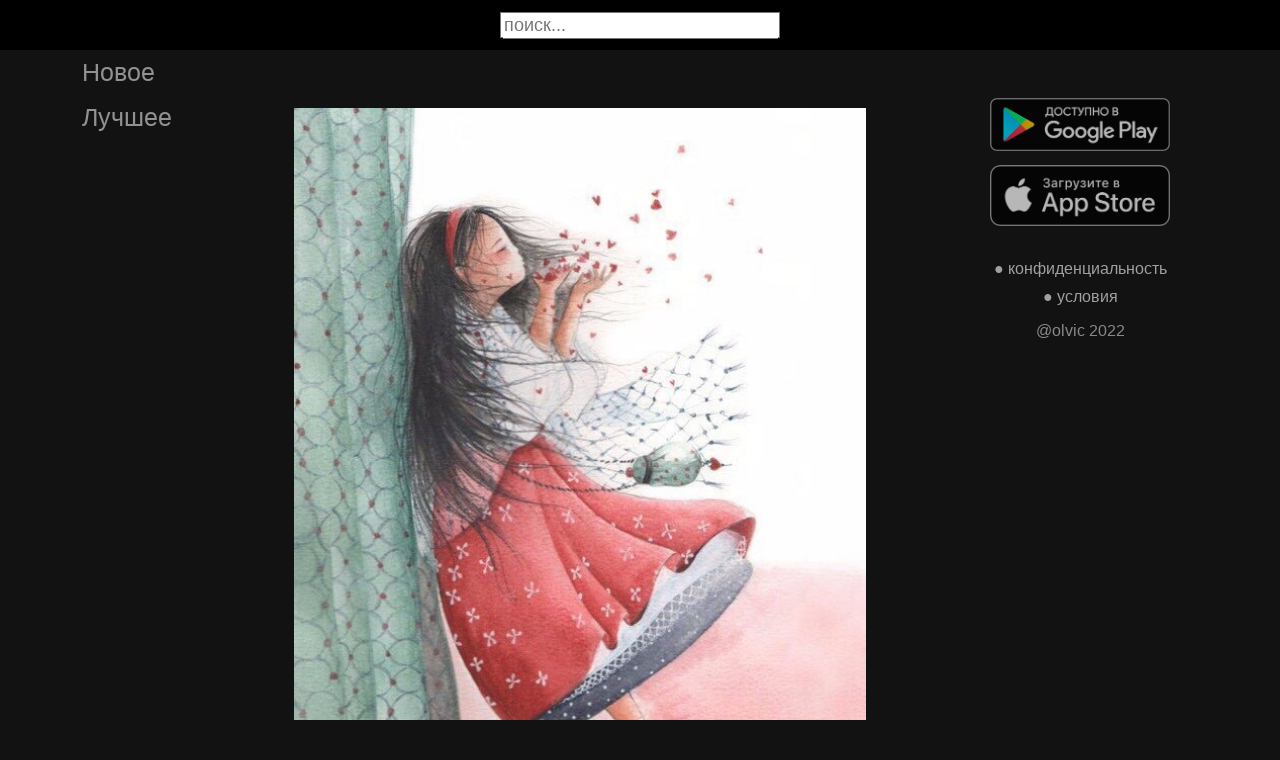

--- FILE ---
content_type: text/html; charset=UTF-8
request_url: https://stihtv.ru/picture/a-mectau-ctoby-u-mena-hvatilo-mudrosti-kazdoe-mgnovenie-pomnit-cto-a-ziva-i-cto-vokrug-mena-zizn-mne-NzUxMzY
body_size: 22064
content:

<!DOCTYPE html>
<html lang="en">
  <head>

    <base href="/">
    <meta charset="UTF-8">
    <meta content="IE=Edge" http-equiv="X-UA-Compatible">  

    <meta name="viewport" content="width=device-width,maximum-scale=5,initial-scale=1,viewport-fit=cover"/>
    
    <meta name="apple-mobile-web-app-capable" content="yes">
    <meta name="apple-mobile-web-app-status-bar-style" content="black">
    <meta name="apple-mobile-web-app-title" content="ГыГы Приколы">
    <link rel="apple-touch-icon" href="icons/Icon-192.png">
    
    <link rel="icon" type="image/png" href="favicon.png"/>
    <link rel="manifest" href="manifest.json">


    <title>Я мечтаю, чтобы у меня хватило мудрости каждое мгновение помнить, что я Жива и что вокруг меня — Жизнь... Мне кажется, это и есть Счастье. - выпуск №75136</title>
    <meta name="description" content="Я мечтаю, чтобы у меня хватило мудрости каждое мгновение помнить, что я Жива и что вокруг меня — Жизнь... Мне кажется, это и есть Счастье. - выпуск №75136">


    <meta property="og:type" content="website"/>
    <meta property="og:site_name" content="Стихи и поэмы"/>
    

    <meta name="author" content="https://vk.com/poezia_proza_stihi"/>
    <meta property="article:author" content="https://vk.com/poezia_proza_stihi"/>
    <link rel="author" href="https://stihtv.ru/user/https://vk.com/poezia_proza_stihi"/>
    
    
    <meta property="og:title" content="Я мечтаю, чтобы у меня хватило мудрости каждое мгновение помнить, что я Жива и что вокруг меня — Жизнь... Мне кажется, это и есть Счастье. - выпуск №75136"/>
    <meta property="twitter:title" content="Я мечтаю, чтобы у меня хватило мудрости каждое мгновение помнить, что я Жива и что вокруг меня — Жизнь... Мне кажется, это и есть Счастье. - выпуск №75136"/>
    
    <meta property="og:description" content="Я мечтаю, чтобы у меня хватило мудрости каждое мгновение помнить, что я Жива и что вокруг меня — Жизнь... Мне кажется, это и есть Счастье. - выпуск №75136"/>
    <meta property="twitter:description" content="Я мечтаю, чтобы у меня хватило мудрости каждое мгновение помнить, что я Жива и что вокруг меня — Жизнь... Мне кажется, это и есть Счастье. - выпуск №75136"/>


    <meta property="og:url" content="https://stihtv.ru/picture/a-mectau-ctoby-u-mena-hvatilo-mudrosti-kazdoe-mgnovenie-pomnit-cto-a-ziva-i-cto-vokrug-mena-zizn-mne-NzUxMzY"/>
    <meta property="og:image" content="https://stihtv.ru/thumb.php?id=75136"/>
    <meta property="og:image:height" content="0"/>
    <meta property="og:image:secure_url" content="https://stihtv.ru/thumb.php?id=75136"/>
    <meta property="og:image:width" content="0"/>
    <meta property="twitter:image" content="https://stihtv.ru/thumb.php?id=75136"/>
    <link rel="canonical" href="https://stihtv.ru/picture/a-mectau-ctoby-u-mena-hvatilo-mudrosti-kazdoe-mgnovenie-pomnit-cto-a-ziva-i-cto-vokrug-mena-zizn-mne-NzUxMzY"/>
    

        
    <link rel="stylesheet" href="/static/bootstrap-icons.css">
    <link rel="stylesheet" href="/static/main.css?2">
    
    <script type="text/javascript" src="/static/main.js?6"></script>
    <script src="/static/lazysizes.min.js" async></script>

    <script>window.yaContextCb = window.yaContextCb || []</script>
    <script src="https://yandex.ru/ads/system/context.js" async></script>

  </head>
  <body>

  

    <noscript>You need to enable JavaScript to run this app.</noscript>

    <script type="text/javascript">
      {
        var main_uri = "/picture/a-mectau-ctoby-u-mena-hvatilo-mudrosti-kazdoe-mgnovenie-pomnit-cto-a-ziva-i-cto-vokrug-mena-zizn-mne-NzUxMzY";        
      }
    </script>

    <div class="app">
      <div id="header" class="navbar">        
        
        <button id="btn_humburger" onclick="numburger_toggle(this)" class="hamburger hamburger--arrowalt" type="button">
          <span class="hamburger-box">
            <span class="hamburger-inner"></span>
          </span>
        </button>

        <input id="search" type="search" placeholder="поиск...">
      </div>

      <div id="main_box" class="main-box">

        <div id="left_menu" class="left-side">
          <a class="left-side-menuitem " href="/hot">Новое</a>
          <a class="left-side-menuitem " href="/best">Лучшее</a>
          
          <div class="left-side-add">
                <div class="right-side-info">
      <div class="btn-store">
        <a href='https://play.google.com/store/apps/details?id=com.olvic.poem'>
          <img alt='Доступно в Google Play' data-src='/static/google-play-badge.png' class="lazyload"/></a>           
      </div>

      <div class="btn-store">
        <a href='https://apps.apple.com/us/app/%D1%81%D1%82%D0%B8%D1%85%D0%B8-%D0%B8-%D0%BF%D0%BE%D1%8D%D0%BC%D1%8B-%D1%81%D0%BE%D1%86%D0%B8%D0%B0%D0%BB%D1%8C%D0%BD%D0%B0%D1%8F-%D1%81%D0%B5%D1%82%D1%8C/id1438447602'>
          <img alt='Доступно в Apple Store' data-src='/static/appstore-badge.png' class="lazyload"/></a> 
      </div>
    </div>

    <div class="right-side-link">
      <a href="/privacy.php">&#9679; конфиденциальность</a>
      <a href="/content.php">&#9679; условия</a>
      <p>@olvic 2022</p>
    </div>

              </div>
        </div>

        <div class="main-side">
          <div id="container_content" calss="container-content">

                    
        <div id="NzUxMzY" class="container-post">

          
          <div class="post-content" style="padding-top: 125%;">

                                  <img src="https://stihtv.ru/data/img/29902006_457280059.jpg"/>
                      <a id="1685620701" href="/picture/a-mectau-ctoby-u-mena-hvatilo-mudrosti-kazdoe-mgnovenie-pomnit-cto-a-ziva-i-cto-vokrug-mena-zizn-mne-NzUxMzY" class="post-link" target="_blank"></a>
                              </div>
                          <a id="1685620701" href="/picture/a-mectau-ctoby-u-mena-hvatilo-mudrosti-kazdoe-mgnovenie-pomnit-cto-a-ziva-i-cto-vokrug-mena-zizn-mne-NzUxMzY" style="text-decoration:none" target="_blank"><h1 class='h1-text'>Я мечтаю, чтобы у меня хватило мудрости каждое мгновение помнить, что я Жива и что вокруг меня — Жизнь... Мне кажется, это и есть Счастье.</h1></a>
                        <div class="post-bar">

            <div id="btn_like" class="post-bar-button">
              <i class="bi bi-emoji-smile"></i>
              <span>0</span>
            </div>
            
            <div id="btn_dislike" class="post-bar-button">
              <i class="bi bi-emoji-frown"></i>
              <span>0</span>
            </div>

            <div id="btn_comment" class="post-bar-button">
              <i class="bi bi-chat-left-dots"></i>
              <span>0</span>
            </div>

            
            <div id="btn_share" class="post-bar-button right">
              <i class="bi bi bi-share"></i>
            </div>

            <div id="btn_menu" class="post-bar-button">
              <i class="bi bi-three-dots-vertical"></i>
            </div>

          </div>          
        </div>
            
        <div id="NzUxMzU" class="container-post">

          
          <div class="post-content" style="padding-top: 100%;">

                                  <img src="https://stihtv.ru/data/img/29902006_457280968.jpg"/>
                      <a id="1685620703" href="/picture/dusa-u-rebenocka-cistaacistaa-sposobna-ves-mir-bezzavetno-lubit-serdecko-rebenka-vo-vsem-NzUxMzU" class="post-link" target="_blank"></a>
                              </div>
                          <a id="1685620703" href="/picture/dusa-u-rebenocka-cistaacistaa-sposobna-ves-mir-bezzavetno-lubit-serdecko-rebenka-vo-vsem-NzUxMzU" style="text-decoration:none" target="_blank"><h1 class='h1-text'>Душа у ребёночка чистая-чистая, <br>Способна весь мир беззаветно любить. <br>Сердечко ребёнка - во всём бескорыстное, <br>У деток нам нужно учиться, как жить!</h1></a>
                        <div class="post-bar">

            <div id="btn_like" class="post-bar-button">
              <i class="bi bi-emoji-smile"></i>
              <span>1</span>
            </div>
            
            <div id="btn_dislike" class="post-bar-button">
              <i class="bi bi-emoji-frown"></i>
              <span>0</span>
            </div>

            <div id="btn_comment" class="post-bar-button">
              <i class="bi bi-chat-left-dots"></i>
              <span>0</span>
            </div>

            
            <div id="btn_share" class="post-bar-button right">
              <i class="bi bi bi-share"></i>
            </div>

            <div id="btn_menu" class="post-bar-button">
              <i class="bi bi-three-dots-vertical"></i>
            </div>

          </div>          
        </div>
        <div class="container-ad">
        <div id="yandex_rtb_R-A-2075621-2-1"></div>

                  <script>window.yaContextCb.push(()=>{
            Ya.Context.AdvManager.render({
              blockId: 'R-A-2075621-2',
              renderTo: 'yandex_rtb_R-A-2075621-2-1',            
              pageNumber: 1,
              statId: 1,              
            })
          })</script>
            </div>

            
        <div id="NzUxMzQ" class="container-post">

          
          <div class="post-content" style="padding-top: 100%;">

                                  <img src="https://stihtv.ru/data/img/38683579_457387679.jpg"/>
                      <a id="1685609903" href="/picture/povzroslev-my-mozem-pozvolit-sebe-nemnogo-bolse-NzUxMzQ" class="post-link" target="_blank"></a>
                              </div>
                          <a id="1685609903" href="/picture/povzroslev-my-mozem-pozvolit-sebe-nemnogo-bolse-NzUxMzQ" style="text-decoration:none" target="_blank"><h1 class='h1-text'>Повзрослев, мы можем позволить себе немного больше.</h1></a>
                        <div class="post-bar">

            <div id="btn_like" class="post-bar-button">
              <i class="bi bi-emoji-smile"></i>
              <span>1</span>
            </div>
            
            <div id="btn_dislike" class="post-bar-button">
              <i class="bi bi-emoji-frown"></i>
              <span>0</span>
            </div>

            <div id="btn_comment" class="post-bar-button">
              <i class="bi bi-chat-left-dots"></i>
              <span>0</span>
            </div>

            
            <div id="btn_share" class="post-bar-button right">
              <i class="bi bi bi-share"></i>
            </div>

            <div id="btn_menu" class="post-bar-button">
              <i class="bi bi-three-dots-vertical"></i>
            </div>

          </div>          
        </div>
            
        <div id="NzUxMzM" class="container-post">

          
          <div class="post-content" style="padding-top: 75%;">

                                  <img src="https://stihtv.ru/data/img/37608158_457282801.jpg"/>
                      <a id="1685609901" href="/picture/u-nas-govorat-cto-mol-lubit-i-ocen-mol-baluet-holit-revnuet-leleet-a-pomnu-staruha-sosedka-koroce-NzUxMzM" class="post-link" target="_blank"></a>
                              </div>
                          <a id="1685609901" href="/picture/u-nas-govorat-cto-mol-lubit-i-ocen-mol-baluet-holit-revnuet-leleet-a-pomnu-staruha-sosedka-koroce-NzUxMzM" style="text-decoration:none" target="_blank"><h1 class='h1-text'>У нас говорят, что, мол, любит, и очень, <br>Мол, балует, холит, ревнует, лелеет… <br>А помню, старуха соседка короче, <br>Как встарь в деревнях, говорила: жалеет. <br> <br>И часто, платок, натянувши потуже <br>И вечером в кухне усевшись погреться, <br>Она вспоминала сапожника-мужа, <br>Как век он не мог на неё насмотреться. <br> <br>– Поедет он смолоду, помнится, в город, <br>Глядишь – уж летит, да с каким полушалком! <br>А спросишь: чего, мол, управился скоро? <br>Не скажет… Но знаю… меня ему жалко… <br> <br>Зимой мой хозяин тачает, бывало, <br>А я уже лягу, я спать мастерица, <br>Он встанет, поправит на мне одеяло, <br>Да так, что не скрипнет под ним половица. <br> <br>И сядет к огню в уголке своём тесном. <br>Не стукнет колодка, не звякнет гвоздочек… <br>Дай Бог ему отдыха в царстве небесном! – <br>И тихо вздыхала: – Жалел меня очень. <br> <br>В ту пору всё это смешным мне казалось, <br>Казалось, любовь, чем сильнее, тем злее, <br>Трагедии, бури… Какая там жалость! <br>Но юность ушла. Что нам ссориться с нею? <br> <br>Недавно, больная бессонницей зябкой, <br>Я встретила взгляд твой – тревога в нём стыла. <br>И вспомнилась вдруг мне та старая бабка, – <br>Как верно она про любовь говорила! <br> <br>Ирина Снегова</h1></a>
                        <div class="post-bar">

            <div id="btn_like" class="post-bar-button">
              <i class="bi bi-emoji-smile"></i>
              <span>0</span>
            </div>
            
            <div id="btn_dislike" class="post-bar-button">
              <i class="bi bi-emoji-frown"></i>
              <span>0</span>
            </div>

            <div id="btn_comment" class="post-bar-button">
              <i class="bi bi-chat-left-dots"></i>
              <span>0</span>
            </div>

            
            <div id="btn_share" class="post-bar-button right">
              <i class="bi bi bi-share"></i>
            </div>

            <div id="btn_menu" class="post-bar-button">
              <i class="bi bi-three-dots-vertical"></i>
            </div>

          </div>          
        </div>
            
        <div id="NzUxMzI" class="container-post">

          
          <div class="post-content" style="padding-top: 136%;">

                                  <img src="https://stihtv.ru/data/img/29902006_457280996.jpg"/>
                      <a id="1685599103" href="/picture/NzUxMzI" class="post-link" target="_blank"></a>
                              </div>
                    <div class="post-bar">

            <div id="btn_like" class="post-bar-button">
              <i class="bi bi-emoji-smile"></i>
              <span>1</span>
            </div>
            
            <div id="btn_dislike" class="post-bar-button">
              <i class="bi bi-emoji-frown"></i>
              <span>0</span>
            </div>

            <div id="btn_comment" class="post-bar-button">
              <i class="bi bi-chat-left-dots"></i>
              <span>0</span>
            </div>

            
            <div id="btn_share" class="post-bar-button right">
              <i class="bi bi bi-share"></i>
            </div>

            <div id="btn_menu" class="post-bar-button">
              <i class="bi bi-three-dots-vertical"></i>
            </div>

          </div>          
        </div>
            
        <div id="NzUxMzE" class="container-post">

          
          <div class="post-content" style="padding-top: 100%;">

                                  <img src="https://stihtv.ru/data/img/29902006_457280337.jpg"/>
                      <a id="1685599101" href="/picture/blagodarnost-velikaa-sila-vsegda-najdetsa-ctoto-za-cto-stoit-poblagodarit-boga-blizkih-ludej-NzUxMzE" class="post-link" target="_blank"></a>
                              </div>
                          <a id="1685599101" href="/picture/blagodarnost-velikaa-sila-vsegda-najdetsa-ctoto-za-cto-stoit-poblagodarit-boga-blizkih-ludej-NzUxMzE" style="text-decoration:none" target="_blank"><h1 class='h1-text'>Благодарность — великая сила. Всегда найдется что-то, за что стоит поблагодарить Бога, близких людей... Например, не все смогли проснуться сегодня утром; вчера некоторые уснули в последний раз. Не каждого утром встретили вкусным завтраком жена, дети или мама. Не у каждого есть зрение, чтобы увидеть, какой сегодня прекрасный день, и слух, чтобы услышать голоса птиц и любимых. Будьте благодарны!</h1></a>
                        <div class="post-bar">

            <div id="btn_like" class="post-bar-button">
              <i class="bi bi-emoji-smile"></i>
              <span>0</span>
            </div>
            
            <div id="btn_dislike" class="post-bar-button">
              <i class="bi bi-emoji-frown"></i>
              <span>0</span>
            </div>

            <div id="btn_comment" class="post-bar-button">
              <i class="bi bi-chat-left-dots"></i>
              <span>0</span>
            </div>

            
            <div id="btn_share" class="post-bar-button right">
              <i class="bi bi bi-share"></i>
            </div>

            <div id="btn_menu" class="post-bar-button">
              <i class="bi bi-three-dots-vertical"></i>
            </div>

          </div>          
        </div>
    
          </div>            

        </div>

        <div class="right-side">
              <div class="right-side-info">
      <div class="btn-store">
        <a href='https://play.google.com/store/apps/details?id=com.olvic.poem'>
          <img alt='Доступно в Google Play' data-src='/static/google-play-badge.png' class="lazyload"/></a>           
      </div>

      <div class="btn-store">
        <a href='https://apps.apple.com/us/app/%D1%81%D1%82%D0%B8%D1%85%D0%B8-%D0%B8-%D0%BF%D0%BE%D1%8D%D0%BC%D1%8B-%D1%81%D0%BE%D1%86%D0%B8%D0%B0%D0%BB%D1%8C%D0%BD%D0%B0%D1%8F-%D1%81%D0%B5%D1%82%D1%8C/id1438447602'>
          <img alt='Доступно в Apple Store' data-src='/static/appstore-badge.png' class="lazyload"/></a> 
      </div>
    </div>

    <div class="right-side-link">
      <a href="/privacy.php">&#9679; конфиденциальность</a>
      <a href="/content.php">&#9679; условия</a>
      <p>@olvic 2022</p>
    </div>

            </div>
      </div>

      <a id="btn_up" class="btn-main btn-up"><i class="bi bi-arrow-up-short"></i></a>

      <div id="post_menu" class="post-menu">
        <div class="post-menu-content">                    
          <a id="mn2" class="btn-report">Скопировать</a>
          <a id="mn3" class="btn-report">Пожаловаться</a>
          <div class="separator"></div>      
          <a class="btn-report">Отмена</a>
        </div>
      </div>


      <div id="report_menu" class="post-menu">
        <div class="post-menu-content">          
          <a id="rep8" class="btn-report">Авторские права</a>
          <a id="rep1" class="btn-report">Матерные слова</a>
          <a id="rep2" class="btn-report">Порнография</a>
          <a id="rep3" class="btn-report">Спам</a>
          <a id="rep4" class="btn-report">Насилие</a>
          <a id="rep5" class="btn-report">Враждебность</a>
          <a id="rep6" class="btn-report">Не уверен</a>
          <div class="separator"></div>      
          <a class="btn-report">Отмена</a>
        </div>
      </div>
    </div>

    <div id="snackbar"></div>


    <!-- Google tag (gtag.js) -->
    <script async src="https://www.googletagmanager.com/gtag/js?id=G-S5DF0GSL9D"></script>
    <script>
      window.dataLayer = window.dataLayer || [];
      function gtag(){dataLayer.push(arguments);}
      gtag('js', new Date());

      gtag('config', 'G-S5DF0GSL9D');
    </script>

    <!-- Yandex.Metrika counter -->
    <script type="text/javascript" >
      (function(m,e,t,r,i,k,a){m[i]=m[i]||function(){(m[i].a=m[i].a||[]).push(arguments)};
      m[i].l=1*new Date();k=e.createElement(t),a=e.getElementsByTagName(t)[0],k.async=1,k.src=r,a.parentNode.insertBefore(k,a)})
      (window, document, "script", "https://mc.yandex.ru/metrika/tag.js", "ym");

      ym(91377222, "init", {
            clickmap:true,
            trackLinks:true,
            accurateTrackBounce:true
      });
    </script>
    <noscript><div><img src="https://mc.yandex.ru/watch/91377222" style="position:absolute; left:-9999px;" alt="" /></div></noscript>
    <!-- /Yandex.Metrika counter -->
  </body>
</html>

<!-- 0.12747502326965 -->


--- FILE ---
content_type: application/javascript
request_url: https://stihtv.ru/static/main.js?6
body_size: 13797
content:


var isMuted = true
var isLoading = false
var playing_element = null
var isUpShown = false
var isMenuOpen = false

var isSafari = false;

var isMobile = false;
var bottomSheetState = 0;

var loaded_page = 1;


async function reportPost(post, rep_id) {

    if (!rep_id.startsWith("rep")) return

    rep_id = rep_id.replace('rep', '')

    var post_id = atob(post.id);
    var url = "/report/?id=" + post_id + "&type=" + rep_id + "&app=web"

    
    let response = await fetch(url);
    if (response.ok) {
        //let text = await response.text();
        showText("Жалоба принята")        
	} else {        
        showText("Ошибка сервера")
    }

    if (rep_id == '8') {        
        navigateTo("/admin/report.php?id=" + post_id)
        return;
    }

}

function renderYandex(page) {

    let block_id = "yandex_rtb_R-A-2075621-2-" + page;
    window.yaContextCb.push(()=>{
        Ya.Context.AdvManager.render({
          blockId: 'R-A-2075621-2',
          renderTo: block_id,            
          pageNumber: page,          
        })
      });

}


function loadData() {

    var link = ""
    var post_date = 0
    let posts = document.querySelectorAll('.post-link');
    if (posts) {
        link = posts[posts.length - 1].pathname
        post_date = posts[posts.length - 1].id
    }
    

    if (isLoading) return
    isLoading = true

    let container = document.getElementById("container_content");
    if (!container) return

    

    loaded_page += 1;    
    let info_data = {'uri': main_uri, 'link': link, 'date': post_date, 'page': loaded_page,};    
    
    try {
        let url = "/npg.php"
        fetch(url, {
            method: 'POST',
            body: JSON.stringify(info_data),
            headers: {
                'Content-Type': 'application/json;charset=utf-8'
            },
        }).then(function(response) {
            
            return response.text()
        })
        .then(async function(html)  {
            
            var parser = new DOMParser();
            var doc = await parser.parseFromString(html, "text/html");
            let posts = doc.body.children
            let len = posts.length

            for(let i = 0; i < len; i++) {

                let post = posts[i].cloneNode(true)
                if (post) {
                    addPostEvents(post)
                    container.appendChild(post)
                } 
            }

            isLoading = false
            testBottomSheet();

            renderYandex(loaded_page);
        })
        .catch(function(err) {              
            isLoading = false;            
        });
        
        
      } catch (error) {
        isLoading = false
      }

  }



function numburger_toggle() {


  let btn = document.getElementById("btn_humburger");
  btn.classList.toggle("is-active");

  let menu = document.getElementById("left_menu");
  menu.classList.toggle("is-open");

  isMenuOpen = btn.classList.contains("is-active")

  
}


function closeMenu(event) {  
    
    if (isMenuOpen && event.target.classList.contains("post-link")) {
        event.preventDefault()
    }

    let btn = document.getElementById("btn_humburger");
    if (!btn.contains(event.target) && btn.classList.contains("is-active")) {

        btn.classList.toggle("is-active");
        let menu = document.getElementById("left_menu");
        menu.classList.toggle("is-open");

        isMenuOpen = false
    }
}

function mutePost(mute) {
    let icon = mute.querySelectorAll('.bi')[0];
    if (icon) {
        icon.className = isMuted ? "bi bi-volume-mute" : "bi bi-volume-up";
    }  
}


function muteAll() {
    document.querySelectorAll('.btn-main.btn-mute').forEach(mute => mutePost(mute));
}


function pauseAllVideos() {
    document.querySelectorAll('video').forEach(vid => vid.pause());
    document.querySelectorAll('.btn-main.btn-play').forEach(btn => btn.style.display = null);
}

function addPostEvents(post) {

    let post_id = post.id;
    if (!post_id) return
    if (post_id == 0) return

    if (isSafari) {
        var rect = post.getBoundingClientRect();       
    }

    let video = post.querySelectorAll('video')[0];
    if (video) {

        let btn = post.querySelectorAll('.btn-main.btn-play')[0];
        let area = post.querySelectorAll('.post-link')[0];
        let mute = post.querySelectorAll('.btn-main.btn-mute')[0];


        video.addEventListener("waiting", () => {            
            let loading = post.querySelectorAll('.btn-loading')[0];            
            if (loading) loading.style.display = 'block'
        })

        video.addEventListener("canplay", () => {            
            let loading = post.querySelectorAll('.btn-loading')[0];            
            if (loading) loading.style.display = 'none'
        })


        btn.addEventListener("click", () => {            
            
            pauseAllVideos()

            btn.style.display = 'none'
            video.play()
            video.muted = isMuted
        })

        
        area.addEventListener("click", (e) => { 
            if (!video.paused) {
                
                e.preventDefault();
                video.pause()
                btn.style.display = null
                
            } 
        }, true)

        mute.addEventListener("click", () => {            
         
            isMuted = !isMuted;

            video.muted = isMuted
            muteAll()
            
        })


        video.muted = isMuted
        mutePost(mute)
    }


    let btn_like = post.querySelector("#btn_like");
    let btn_dislike = post.querySelector("#btn_dislike");
    let btn_comment = post.querySelector("#btn_comment");
    let btn_menu = post.querySelector("#btn_menu");    
    let btn_share = post.querySelector("#btn_share");

    

    btn_like.addEventListener("click", () => {
        
        let like_menu = document.getElementById("like_menu");
        like_menu.style.display = 'block'
    })

    
    btn_dislike.addEventListener("click", () => {
        
        let like_menu = document.getElementById("like_menu");
        like_menu.style.display = 'block'
    })

    btn_comment.addEventListener("click", () => {
        
        let like_menu = document.getElementById("like_menu");
        like_menu.style.display = 'block'
    })

    btn_share.addEventListener("click", () => {
        shareLink(post)        
    })

    
    btn_menu.addEventListener("click", () => {
               
        var menu = document.getElementById("post_menu");
        var new_menu = menu.cloneNode(true)
        menu.replaceWith(new_menu);
        menu = new_menu
        menu.style.display = 'block'
        menu.addEventListener("click", (event) => {
            
            let menu_id = event.target.id
            if (menu_id) {

                if (menu_id == 'mn1') {

                }

                if (menu_id == 'mn2') {
                    copyLink(post)                    
                }

                if (menu_id == 'mn3') {

                    var rmenu = document.getElementById("report_menu");
                    var new_rmenu = rmenu.cloneNode(true)
                    rmenu.replaceWith(new_rmenu);
                    rmenu = new_rmenu
                    rmenu.style.display = 'block'
                    rmenu.addEventListener("click", (event) => {                        
                        if (event.target.id) {
                           
                            reportPost(post, event.target.id)
                        }
                        rmenu.style.display = 'none'                        
                    })

                }
            }
            menu.style.display = 'none'
        })
    })

}



function visibleHeight(element, doc_height) {
    if (!element) return false;
    if (1 !== element.nodeType) return false;    
    var rect = element.getBoundingClientRect();

    if (rect.top > 0 && rect.bottom < doc_height) return 100
    if (rect.top < doc_height/2 && rect.bottom > doc_height/2) return 100
    return ((rect.height - Math.abs(rect.top)) * 100) / rect.height
  }


function checkVisibility() {

    let doc_height = document.documentElement.clientHeight



    let posts = document.querySelectorAll('.container-post');
    var max_height = 0
    var max_element = null
    
    for(var i = 0; i < posts.length; i++) {

        let element = posts[i];        
        let vis_height = visibleHeight(element, doc_height)
        if (vis_height > max_height) {
            max_height = vis_height
            max_element = element
        }
    }

    if (playing_element != max_element) {
        pauseAllVideos();

        playing_element = max_element;
        
        let btn = playing_element.querySelectorAll('.btn-main.btn-play')[0];
        if (btn) {
            btn.click()
        }
        
    }
    
}

var prevScrollpos = window.pageYOffset;

window.onscroll = function(ev) {
    if ((window.innerHeight + window.scrollY + 1000) >= document.body.scrollHeight) {            
        loadData()
    }

    checkVisibility()

    var currentScrollPos = window.pageYOffset;
    if (prevScrollpos > currentScrollPos) {
        document.getElementById("header").style.top = "0";        
    } else {
        document.getElementById("header").style.top = "-50px";        
    }
    prevScrollpos = currentScrollPos;


    if (!isUpShown) {
        isUpShown = true
        document.getElementById("btn_up").style.display = "block"
    } else {
        if (prevScrollpos == 0) {
            isUpShown = false
            document.getElementById("btn_up").style.display = "none"
        }
    }

    if (isMenuOpen) {
       
        closeMenu(ev)
    }
    
};



async function loadJsonData() {

    
    var uri = "https://api.gigi.click" + (main_uri == null ? "/hot" : main_uri)


    uri += "?cnt=12"

    if (posts_json && posts_json.length > 0) {
        let dt = posts_json[posts_json.length -1].post_date
        uri += "&dt=" + dt
    }

    let obj = null;    
    try {
        
        obj = await (await fetch(uri)).json();

        obj.forEach(new_post => {

            var add = true
            for(var i = 0; i < posts_json.length; i++) {

                if (posts_json[i].post_id == new_post.post_id) {
                    add = false;
                    break;
                }                
            }


            if (add) posts_json.push(new_post);
        })


    } catch(e) {
    }

}

function navigateTo(uri) {
    window.location = uri;
}

function showText(text) {
    var x = document.getElementById("snackbar");
    x.className = "show";
    x.innerText = text
    setTimeout(function(){ x.className = x.className.replace("show", ""); }, 3000);
  }

function copyLink(post) {
    try {                
        var link = "/hot"
        let area = post.querySelector('.post-link');
        if (area) {
            link = area.href
        }
        var url = link.startsWith("http") ? link : "https://gigi.click" + link
        
        navigator.clipboard.writeText(url)
        showText("Ссылка скопирована")
    } catch(e) {                      
        showText("Неизвестная ошибка")  
    }

}


async function addShareStats(post) {
    try {        
        var post_id = atob(post.id);
        var url = "/share.php?id=" + post_id + "&type=4"
        let response = await fetch(url);        
    } catch(e) {}        
}

function shareLink(post) {

    var link = "/hot"
    let area = post.querySelector('.post-link');
    if (area) {
        link = area.href
    }
    var url = link.startsWith("http") ? link : "https://gigi.click" + link

    if (navigator.share) {
        navigator.share({                
                url: url
            })
            .then(function () {                
                addShareStats(post)
            })
            .catch(function () {
                
            })
    } else {
        copyLink(post)
    }
}

function testBottomSheet() {

    var sheet = document.getElementById("bottomSheet");
    if (sheet != null) {

        if (bottomSheetState != 0 || !isMobile) return;    
        bottomSheetState = 1;

        sheet.classList.replace('bottomSheet--offScreen','bottomSheet--onScreen');
    } else {

        if (bottomSheetState != 0 || !isMobile) return;    
        bottomSheetState = 1;

        let like_menu = document.getElementById("like_menu");
        like_menu.style.display = 'block'    
    }
}


function ready() {    

    if (window.navigator.maxTouchPoints || 'ontouchstart' in document) {
        isMobile = true;
    }
    
    isSafari = navigator.vendor.includes('pple')
    
    let posts = Array.from(document.getElementsByClassName("container-post"));
    posts.forEach(post => {
        addPostEvents(post)
    });

    //loadData()  

    if (posts.length > 0) {
        let btn = posts[0].querySelectorAll('.btn-main.btn-play')[0]
        if (btn) btn.click()            
    }

    document.getElementById("search").addEventListener('keypress', function(event) {
        
        if (event.key == 'Enter') {
            navigateTo("/search/" + event.target.value)
        }

    });

    document.getElementById("btn_up").addEventListener("click", () => {
        document.body.scrollTop = 0; // For Safari
        document.documentElement.scrollTop = 0; // For Chrome, Firefox, IE and Opera
    })

    document.getElementById("main_box").addEventListener('click', closeMenu)

    let like_menu = document.getElementById("like_menu");
    if (like_menu != null) {
        like_menu.addEventListener('click', () => {
            like_menu.style.display = 'none'
        })
    }
}


document.addEventListener("DOMContentLoaded", ready);